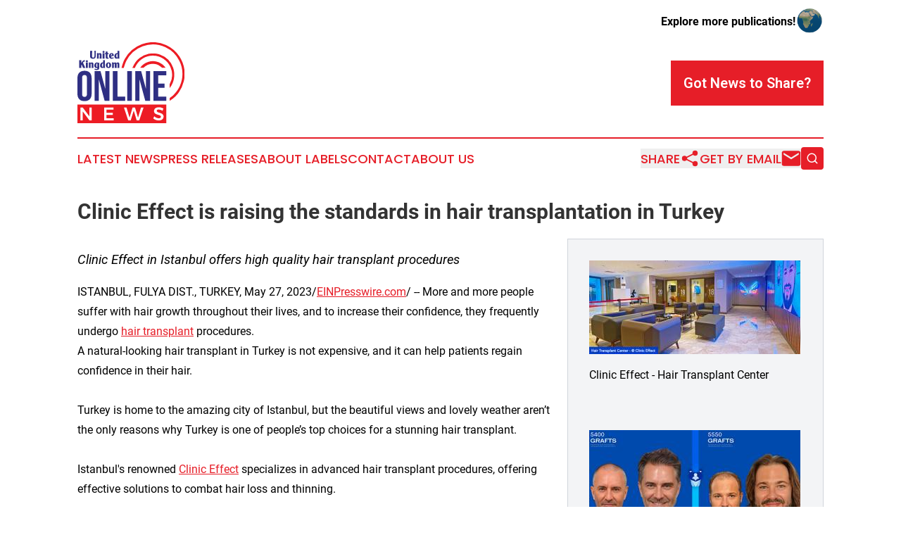

--- FILE ---
content_type: image/svg+xml
request_url: https://cdn.newsmatics.com/agp/sites/unitedkingdomonlinenews-logo-1.svg
body_size: 14266
content:
<?xml version="1.0" encoding="UTF-8" standalone="no"?>
<svg
   xmlns:dc="http://purl.org/dc/elements/1.1/"
   xmlns:cc="http://creativecommons.org/ns#"
   xmlns:rdf="http://www.w3.org/1999/02/22-rdf-syntax-ns#"
   xmlns:svg="http://www.w3.org/2000/svg"
   xmlns="http://www.w3.org/2000/svg"
   xmlns:sodipodi="http://sodipodi.sourceforge.net/DTD/sodipodi-0.dtd"
   xmlns:inkscape="http://www.inkscape.org/namespaces/inkscape"
   id="Layer_1"
   data-name="Layer 1"
   viewBox="0 0 296.87847 225.00568"
   version="1.1"
   sodipodi:docname="UnitedKingdomOnlineNews-logo-b24-SVG_cropped.svg"
   width="296.87848"
   height="225.00568"
   inkscape:version="0.92.3 (2405546, 2018-03-11)">
  <metadata
     id="metadata55">
    <rdf:RDF>
      <cc:Work
         rdf:about="">
        <dc:format>image/svg+xml</dc:format>
        <dc:type
           rdf:resource="http://purl.org/dc/dcmitype/StillImage" />
      </cc:Work>
    </rdf:RDF>
  </metadata>
  <sodipodi:namedview
     pagecolor="#ffffff"
     bordercolor="#666666"
     borderopacity="1"
     objecttolerance="10"
     gridtolerance="10"
     guidetolerance="10"
     inkscape:pageopacity="0"
     inkscape:pageshadow="2"
     inkscape:window-width="640"
     inkscape:window-height="480"
     id="namedview53"
     showgrid="false"
     inkscape:zoom="1.0488889"
     inkscape:cx="148.44002"
     inkscape:cy="112.5"
     inkscape:window-x="0"
     inkscape:window-y="0"
     inkscape:window-maximized="0"
     inkscape:current-layer="Layer_1" />
  <defs
     id="defs4">
    <style
       id="style2">.cls-1{fill:#2f2f83;}.cls-2{fill:#ed1c24;}</style>
  </defs>
  <path
     class="cls-1"
     d="m 1.9685039e-5,100.05568 q 0,-9.999998 5.060000014961,-15.359998 5.0600003,-5.36 14.6100003,-5.36 9.54,0 14.6,5.36 5.06,5.36 5.07,15.359998 v 42.88 q 0,10 -5.07,15.37 -5.07,5.37 -14.6,5.35 -9.54,0 -14.6100003,-5.35 -5.07000001,-5.35 -5.060000014961,-15.37 z M 12.95002,143.76568 c 0,3 0.61,5.08 1.83,6.29 a 6.59,6.59 0 0 0 4.89,1.83 6.61,6.61 0 0 0 4.89,-1.83 c 1.21,-1.21 1.82,-3.32 1.82,-6.29 V 99.235682 q 0,-4.47 -1.82,-6.3 a 6.64,6.64 0 0 0 -4.89,-1.82 6.63,6.63 0 0 0 -4.89,1.82 q -1.83,1.83 -1.83,6.3 z"
     id="path6"
     inkscape:connector-curvature="0"
     style="fill:#2f2f83" />
  <path
     class="cls-1"
     d="m 59.24002,103.01568 v 59.7 h -11.66 V 80.285682 h 16.25 l 13.34,49.339998 V 80.285682 h 11.54 v 82.429998 h -13.34 z"
     id="path8"
     inkscape:connector-curvature="0"
     style="fill:#2f2f83" />
  <path
     class="cls-1"
     d="m 97.98002,80.285682 h 13 v 70.659998 h 21.31 v 11.77 h -34.27 z"
     id="path10"
     inkscape:connector-curvature="0"
     style="fill:#2f2f83" />
  <path
     class="cls-1"
     d="m 137.91002,80.285682 h 12.95 v 82.429998 h -12.95 z"
     id="path12"
     inkscape:connector-curvature="0"
     style="fill:#2f2f83" />
  <path
     class="cls-1"
     d="m 171.82002,103.01568 v 59.7 h -11.65 V 80.285682 h 16.25 l 13.31,49.339998 V 80.285682 h 11.54 v 82.429998 h -13.32 z"
     id="path14"
     inkscape:connector-curvature="0"
     style="fill:#2f2f83" />
  <path
     class="cls-1"
     d="m 223.52002,115.02568 h 17.79 v 11.77 h -17.79 v 24.15 h 22.38 v 11.77 h -35.33 V 80.285682 h 35.33 v 11.77 h -22.38 z"
     id="path16"
     inkscape:connector-curvature="0"
     style="fill:#2f2f83" />
  <path
     class="cls-2"
     d="m 1.9685039e-5,173.31568 v 51.69 H 245.90002 v -51.69 z M 39.63002,216.98568 h -6.46 l -18.33,-24.51 v 24.53 H 8.1700197 v -35.65 H 14.63002 l 18.38,24.59 v -24.59 h 6.61 z m 60.93,0 h -26.72 v -35.63 h 26.11 v 6 h -19.29 v 8.8 h 17.3 v 6 h -17.3 v 9 h 19.9 z m 70.6,0 h -7.08 l -8.14,-27 -8.3,27 h -7 l -12,-35.63 h 7.33 l 8.4,28.25 8.35,-28.25 h 6.72 l 8.39,28.35 8.3,-28.35 h 7.08 z m 65.73,-4.51 a 11,11 0 0 1 -4.83,3.7 18.35,18.35 0 0 1 -7,1.27 22.3,22.3 0 0 1 -8.15,-1.55 23.34,23.34 0 0 1 -6.92,-4.15 l 2.85,-5.8 a 21.16,21.16 0 0 0 6.06,3.92 16.08,16.08 0 0 0 6.26,1.42 8,8 0 0 0 4.48,-1.09 3.42,3.42 0 0 0 1.63,-3 3.38,3.38 0 0 0 -1,-2.52 7.32,7.32 0 0 0 -2.51,-1.6 c -1,-0.41 -2.42,-0.87 -4.18,-1.38 a 48.12,48.12 0 0 1 -5.9,-2.09 10.13,10.13 0 0 1 -3.97,-3.13 8.5,8.5 0 0 1 -1.63,-5.43 9.13,9.13 0 0 1 1.65,-5.42 10.75,10.75 0 0 1 4.69,-3.59 18,18 0 0 1 7,-1.27 23.64,23.64 0 0 1 6.85,1 23.15,23.15 0 0 1 6,2.75 l -2.75,6 a 25.57,25.57 0 0 0 -5.62,-2.59 17.06,17.06 0 0 0 -5.06,-0.92 7.1,7.1 0 0 0 -3.87,0.92 2.87,2.87 0 0 0 -1.41,2.55 3.35,3.35 0 0 0 1,2.47 7.58,7.58 0 0 0 2.5,1.63 37.71,37.71 0 0 0 4.1,1.4 45.56,45.56 0 0 1 5.93,2.14 10.52,10.52 0 0 1 3.94,3.16 8.68,8.68 0 0 1 1.63,5.49 9.39,9.39 0 0 1 -1.77,5.71 z"
     id="path18"
     inkscape:connector-curvature="0"
     style="fill:#ed1c24" />
  <path
     class="cls-2"
     d="m 191.17002,64.695682 c 7.39,-4.81 16.7,-5.07 25.18,-4 6.62,1 13.42,6.22 18.39,10.47 h 9.6 c -10.46,-15.53 -31.92,-23 -49.52,-16.11 a 42.55,42.55 0 0 0 -21.26,16.11 h 9.19 a 46.7,46.7 0 0 1 8.42,-6.47 z"
     id="path20"
     inkscape:connector-curvature="0"
     style="fill:#ed1c24" />
  <path
     class="cls-2"
     d="m 296.41002,76.875682 a 90.94,90.94 0 0 0 -14.14,-37.55 87.79,87.79 0 0 0 -36.83,-31.4899995 89.09,89.09 0 0 0 -66.82,-2.53 89.37,89.37 0 0 0 -47.2,40.7799995 c -4.48,7.82 -6.86,16.53 -9.31,25.13 h 6.26 c 2.12,-6.7 3.92,-13.54 7.26,-19.77 a 82.86,82.86 0 0 1 45,-40.35 82.27,82.27 0 0 1 62.92,2.66 81.69,81.69 0 0 1 38.62,37.77 c 10.82,20.95 11.5,46.63 2.22,68.239998 -6.13,14.11 -16,26.8 -28.82,35.43 v 7.52 a 88.39,88.39 0 0 0 38.82,-53.77 c 3.1,-10.379998 2.68,-21.379998 2.02,-32.069998 z"
     id="path22"
     inkscape:connector-curvature="0"
     style="fill:#ed1c24" />
  <path
     class="cls-2"
     d="m 257.25002,68.155682 a 53.16,53.16 0 0 1 -1.34,47.379998 c -0.17,0.26 -0.2,0.56 -0.34,0.82 v 10.77 c 12.66,-15.42 16,-37.589998 9.5,-56.299998 a 59.71,59.71 0 0 0 -36.19,-36.41 c -9.95,-4 -21,-3.69 -31.5,-2.42 a 61.65,61.65 0 0 0 -25.16,11.75 c -9.37,6.79 -15.52,17 -20,27.47 h 6.95 a 64,64 0 0 1 4.17,-8.32 c 9.48,-15.74 27.6,-26.27 46.1,-25.59 20.13,-0.33 39.54,12.58 47.81,30.85 z"
     id="path24"
     inkscape:connector-curvature="0"
     style="fill:#ed1c24" />
  <path
     class="cls-1"
     d="m 34.92002,24.135682 h 5.82 c 0,1.21 0,2.18 0,2.92 q -0.12,4.48 -0.12,4.89 v 5.28 c 0,1.18 0,2.05 0,2.6 a 3.54,3.54 0 0 0 0.43,1.49 2.89,2.89 0 0 0 2.73,1.46 c 1.53,0 2.48,-0.56 2.86,-1.68 a 14.16,14.16 0 0 0 0.45,-4.38 v -5.05 c 0,-1.15 0,-2.08 0,-2.8 -0.08,-2.86 -0.12,-4.44 -0.12,-4.73 h 4 c 0,1.1 0,2 -0.06,2.83 -0.15,2.73 -0.22,4.22 -0.22,4.47 v 5.15 c 0,3.18 -0.4,5.4 -1.18,6.67 q -1.62,2.59 -6.32,2.6 a 11.52,11.52 0 0 1 -5,-0.95 5.12,5.12 0 0 1 -2.92,-3.94 21.55,21.55 0 0 1 -0.19,-3.62 v -5.27 c 0,-0.91 0,-2.43 -0.06,-4.54 -0.06,-2.11 -0.1,-3.25 -0.1,-3.4 z"
     id="path26"
     inkscape:connector-curvature="0"
     style="fill:#2f2f83" />
  <path
     class="cls-1"
     d="m 59.17002,45.315682 h -5.21 c 0,-1.08 0,-2.44 0.08,-4.1 0.08,-1.66 0.08,-2.6 0.08,-2.85 0,-1 0,-2 -0.05,-3 -0.05,-1 -0.08,-2 -0.11,-3.08 l -0.19,-1.81 h 4.8 l 0.22,1.53 a 5.08,5.08 0 0 1 3.75,-1.85 3.92,3.92 0 0 1 2.92,1.18 4,4 0 0 1 1.14,2.92 v 5.46 c 0,1.25 0,2.27 0,3 a 25.32,25.32 0 0 0 0.22,2.56 h -5.37 a 30.43,30.43 0 0 0 0.22,-3.81 v -6.22 c 0,-1.17 -0.39,-1.75 -1.19,-1.75 a 1.6,1.6 0 0 0 -0.77,0.19 2.17,2.17 0 0 0 -0.7,0.67 v 10 c 0.08,0.37 0.16,0.69 0.16,0.96 z"
     id="path28"
     inkscape:connector-curvature="0"
     style="fill:#2f2f83" />
  <path
     class="cls-1"
     d="m 72.33002,24.135682 a 3,3 0 0 1 2.08,0.71 2.49,2.49 0 0 1 0.78,1.93 2.45,2.45 0 0 1 -0.78,1.89 3,3 0 0 1 -2.08,0.71 3,3 0 0 1 -2.08,-0.71 2.48,2.48 0 0 1 -0.77,-1.89 2.52,2.52 0 0 1 0.77,-1.93 3,3 0 0 1 2.08,-0.71 z m 2.61,21.18 h -5.34 c 0,-0.91 0,-2.27 0.1,-4.1 0.1,-1.83 0.09,-3.19 0.09,-4.12 v -1.56 c 0,-1.67 -0.06,-3.36 -0.19,-5.05 h 5.34 c 0,0.66 0,1.19 0,1.59 q -0.12,2.44 -0.12,2.7 v 7.37 c 0,0.68 0,1.16 0,1.47 0,0.31 0.03,0.86 0.12,1.7 z"
     id="path30"
     inkscape:connector-curvature="0"
     style="fill:#2f2f83" />
  <path
     class="cls-1"
     d="m 86.34002,42.835682 v 2.46 c -0.6,0.14 -1.17,0.26 -1.71,0.34 a 9.62,9.62 0 0 1 -1.58,0.13 6.64,6.64 0 0 1 -3.28,-0.67 2.9,2.9 0 0 1 -1.43,-2.76 v -9.12 h -2 v -2.74 h 2 c 0,-0.52 0,-1.42 -0.07,-2.67 -0.07,-1.25 -0.06,-1.91 -0.06,-2 h 5.3 c 0,0.55 0,1.45 -0.06,2.69 -0.06,1.24 -0.07,1.9 -0.07,2 h 2.79 v 2.73 h -2.83 v 5.62 c 0,1.38 0,2.22 0,2.53 a 1.87,1.87 0 0 0 0.25,0.84 1.6,1.6 0 0 0 1.52,0.76 5.33,5.33 0 0 0 1.23,-0.14 z"
     id="path32"
     inkscape:connector-curvature="0"
     style="fill:#2f2f83" />
  <path
     class="cls-1"
     d="m 100.79002,37.395682 -7.91,2.32 a 5.19,5.19 0 0 0 0.92,2.29 2.73,2.73 0 0 0 2.23,1 5.22,5.22 0 0 0 3.14,-1.27 l 1.62,2 a 9.46,9.46 0 0 1 -5.94,2.07 7.36,7.36 0 0 1 -5.4,-2 7.16,7.16 0 0 1 -2.06,-5.31 8.7,8.7 0 0 1 2.06,-6 6.57,6.57 0 0 1 5.19,-2.36 5.84,5.84 0 0 1 4.41,1.81 6.4,6.4 0 0 1 1.74,4.62 z m -8.19,-0.27 2.09,-0.51 c 0.89,-0.32 1.34,-0.78 1.34,-1.4 0,-1.78 -0.48,-2.66 -1.44,-2.66 q -0.88,0 -1.44,1.26 a 8.37,8.37 0 0 0 -0.55,3.31 z"
     id="path34"
     inkscape:connector-curvature="0"
     style="fill:#2f2f83" />
  <path
     class="cls-1"
     d="m 111.11002,30.545682 v -0.79 c 0,-1.51 0,-2.54 -0.05,-3.13 -0.05,-0.59 -0.12,-1.41 -0.24,-2.49 h 5.15 v 16.42 l 0.09,2.28 a 5.51,5.51 0 0 0 0.12,1.39 5.09,5.09 0 0 0 0.49,1.09 h -5.05 l -0.29,-1.14 a 4.23,4.23 0 0 1 -3.4,1.46 4.91,4.91 0 0 1 -4,-1.88 7.3,7.3 0 0 1 -1.55,-4.82 9.89,9.89 0 0 1 2,-6.23 6,6 0 0 1 4.91,-2.54 4,4 0 0 1 1,0.14 z m 0,2.42 a 1.51,1.51 0 0 0 -0.79,-0.26 c -0.83,0 -1.48,0.52 -1.94,1.56 a 10.74,10.74 0 0 0 -0.7,4.32 q 0,3.94 2.12,3.94 a 1.16,1.16 0 0 0 1.12,-0.54 3.07,3.07 0 0 0 0.19,-1.24 z"
     id="path36"
     inkscape:connector-curvature="0"
     style="fill:#2f2f83" />
  <path
     class="cls-1"
     d="M 10.73002,71.265682 H 4.9800197 c 0,-0.55 0,-1.4 0.06,-2.54 0.06,-1.14 0.07,-1.91 0.07,-2.32 v -10.29 c 0,-0.72 0,-1.83 -0.07,-3.35 -0.07,-1.52 -0.06,-2.41 -0.06,-2.68 H 10.73002 c 0,1.21 0,2.19 0,2.95 -0.08,3 -0.12,4.69 -0.12,5 0.7,-1.15 1.4,-2.3 2.13,-3.47 a 15.49,15.49 0 0 1 2.76,-3.2 5.7,5.7 0 0 1 3.68,-1.46 l 1.34,0.09 v 3.69 h -0.61 c -1.93,0 -3.44,1.05 -4.54,3.17 l 3,6.77 c 1.25,2.87 2.42,5.44 3.52,7.68 h -6.45 q -0.72,-2.19 -1.71,-4.51 -0.79,-1.9 -2,-4.42 l -1.14,2 v 2.28 c 0,0.79 0,1.54 0,2.25 0,0.71 0.05,1.47 0.14,2.36 z"
     id="path38"
     inkscape:connector-curvature="0"
     style="fill:#2f2f83" />
  <path
     class="cls-1"
     d="m 26.17002,50.085682 a 3,3 0 0 1 2.08,0.71 2.49,2.49 0 0 1 0.78,1.93 2.45,2.45 0 0 1 -0.78,1.89 3,3 0 0 1 -2.08,0.71 3,3 0 0 1 -2.08,-0.71 2.45,2.45 0 0 1 -0.78,-1.89 2.49,2.49 0 0 1 0.78,-1.93 3,3 0 0 1 2.08,-0.71 z m 2.6,21.18 h -5.33 c 0,-0.91 0,-2.27 0.09,-4.1 0.09,-1.83 0.1,-3.19 0.1,-4.12 v -1.57 c 0,-1.67 -0.07,-3.36 -0.19,-5 h 5.33 c 0,0.66 0,1.18 0,1.59 -0.08,1.63 -0.13,2.53 -0.13,2.7 v 7.37 c 0,0.67 0,1.16 0,1.47 0,0.31 0.04,0.87 0.12,1.66 z"
     id="path40"
     inkscape:connector-curvature="0"
     style="fill:#2f2f83" />
  <path
     class="cls-1"
     d="m 36.83002,71.265682 h -5.21 c 0,-1.08 0,-2.44 0.08,-4.1 0.08,-1.66 0.08,-2.6 0.08,-2.86 0,-1 0,-2 -0.06,-3 -0.06,-1 -0.07,-2 -0.1,-3.08 l -0.19,-1.81 h 4.8 l 0.22,1.53 a 5.06,5.06 0 0 1 3.75,-1.85 3.92,3.92 0 0 1 2.92,1.18 4,4 0 0 1 1.14,2.92 v 5.46 c 0,1.25 0,2.26 0,3 a 22.71,22.71 0 0 0 0.22,2.56 h -5.31 a 30.43,30.43 0 0 0 0.22,-3.81 v -6.22 c 0,-1.17 -0.4,-1.75 -1.19,-1.75 a 1.57,1.57 0 0 0 -0.77,0.19 2.29,2.29 0 0 0 -0.71,0.67 v 10 a 8.17,8.17 0 0 1 0.11,0.97 z"
     id="path42"
     inkscape:connector-curvature="0"
     style="fill:#2f2f83" />
  <path
     class="cls-1"
     d="m 47.37002,76.475682 0.73,-3.49 a 8,8 0 0 0 4.49,1.64 2.36,2.36 0 0 0 2.31,-1 7.1,7.1 0 0 0 0.35,-2.73 5,5 0 0 1 -2.63,0.79 5.37,5.37 0 0 1 -4.27,-1.88 7.37,7.37 0 0 1 -1.61,-5 9.3,9.3 0 0 1 2.07,-6.13 6.39,6.39 0 0 1 5.09,-2.5 5,5 0 0 1 3.62,1.46 l 2.27,-1.11 1,0.6 a 32.64,32.64 0 0 0 -0.46,3.34 c -0.1,1.1 -0.14,2.3 -0.14,3.59 l 0.09,7.11 q 0,3.18 -1.62,4.58 -1.62,1.4 -5.37,1.39 a 23.86,23.86 0 0 1 -3,-0.19 c -1.26,-0.27 -2.26,-0.42 -2.92,-0.47 z m 7.88,-8.07 v -6.8 a 8,8 0 0 0 -0.22,-2.33 0.93,0.93 0 0 0 -1,-0.55 c -0.62,0 -1.12,0.49 -1.47,1.47 a 12.67,12.67 0 0 0 -0.54,4.18 q 0,4.44 2.14,4.44 a 1.25,1.25 0 0 0 0.53,-0.08 2.59,2.59 0 0 0 0.56,-0.36 z"
     id="path44"
     inkscape:connector-curvature="0"
     style="fill:#2f2f83" />
  <path
     class="cls-1"
     d="m 71.35002,56.475682 v -0.79 c 0,-1.51 0,-2.55 -0.05,-3.13 -0.05,-0.58 -0.12,-1.41 -0.24,-2.49 h 5.11 v 16.41 l 0.09,2.28 a 5.37,5.37 0 0 0 0.12,1.38 4.92,4.92 0 0 0 0.49,1.1 h -5.05 l -0.29,-1.14 a 4.23,4.23 0 0 1 -3.4,1.46 4.91,4.91 0 0 1 -4,-1.88 7.33,7.33 0 0 1 -1.55,-4.83 9.88,9.88 0 0 1 2,-6.22 6,6 0 0 1 4.91,-2.54 4,4 0 0 1 1,0.14 z m 0,2.42 a 1.51,1.51 0 0 0 -0.79,-0.26 c -0.83,0 -1.48,0.52 -1.94,1.56 a 10.71,10.71 0 0 0 -0.7,4.32 q 0,3.94 2.12,3.94 a 1.16,1.16 0 0 0 1.12,-0.54 3.07,3.07 0 0 0 0.19,-1.24 z"
     id="path46"
     inkscape:connector-curvature="0"
     style="fill:#2f2f83" />
  <path
     class="cls-1"
     d="m 78.62002,64.015682 a 8.11,8.11 0 0 1 2.1,-5.74 7,7 0 0 1 5.33,-2.25 6.91,6.91 0 0 1 5.32,2.15 7.89,7.89 0 0 1 2,5.65 8,8 0 0 1 -2.06,5.69 7.06,7.06 0 0 1 -5.4,2.19 7,7 0 0 1 -5.28,-2.12 7.79,7.79 0 0 1 -2.01,-5.57 z m 5.31,0.12 c 0,3.29 0.68,4.94 2.06,4.94 1.38,0 2.1,-1.74 2.1,-5.22 a 12,12 0 0 0 -0.48,-4 1.65,1.65 0 0 0 -1.59,-1.23 c -0.67,0 -1.19,0.47 -1.56,1.4 a 12.34,12.34 0 0 0 -0.53,4.11 z"
     id="path48"
     inkscape:connector-curvature="0"
     style="fill:#2f2f83" />
  <path
     class="cls-1"
     d="m 100.95002,71.265682 h -5.21 l 0.09,-3 v -5.29 c 0,-1.69 0,-2.92 0,-3.7 0,-0.78 -0.14,-1.72 -0.31,-2.84 h 4.9 l 0.19,1.5 a 4.9,4.9 0 0 1 3.77,-1.82 3.62,3.62 0 0 1 3.43,2 5,5 0 0 1 4.13,-2 3.6,3.6 0 0 1 3.43,1.78 4.51,4.51 0 0 1 0.51,1.64 27,27 0 0 1 0.13,3.29 v 8.44 h -5.27 a 32.75,32.75 0 0 0 0.28,-4.29 v -4.5 c 0,-0.71 0,-1.2 0,-1.44 a 2.52,2.52 0 0 0 -0.16,-0.71 1.06,1.06 0 0 0 -1.11,-0.74 1.41,1.41 0 0 0 -0.7,0.19 2,2 0 0 0 -0.6,0.67 v 9.48 a 13,13 0 0 0 0.09,1.35 h -5.21 c 0,-0.4 0.08,-0.72 0.1,-0.94 0.02,-0.22 0,-0.52 0,-0.9 v -8 c 0,-1.33 -0.43,-2 -1.28,-2 a 1.59,1.59 0 0 0 -1.29,0.8 q 0,1.9 0.06,6.34 c 0.01,2.9 0.03,4.5 0.03,4.69 z"
     id="path50"
     inkscape:connector-curvature="0"
     style="fill:#2f2f83" />
</svg>
